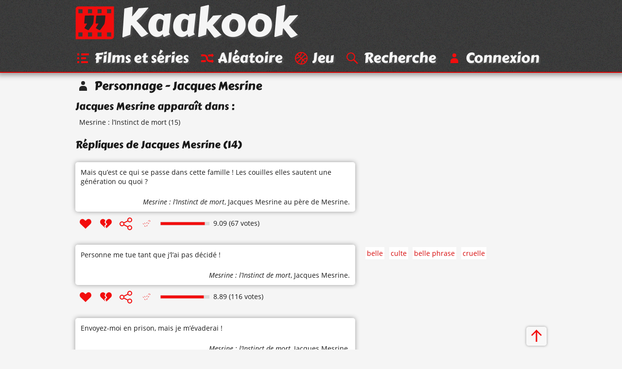

--- FILE ---
content_type: text/html; charset=UTF-8
request_url: https://www.kaakook.fr/perso-2627
body_size: 3341
content:
<!DOCTYPE html>
<html lang="fr">

<head>
	<meta charset="utf-8">
	<meta name="viewport" content="width=device-width, initial-scale=1.0, shrink-to-fit=no">
	<meta name="description" content="14 citations du personnage « Jacques Mesrine ». Toutes les répliques du personnage « Jacques Mesrine » classées d'après les votes des visiteurs.">
	<meta property="og:site_name" content="Kaakook">
	<meta property="og:title" content="Citations de Jacques Mesrine (personnage) - Kaakook">
	<meta property="og:description" content="14 citations du personnage « Jacques Mesrine ». Toutes les répliques du personnage « Jacques Mesrine » classées d'après les votes des visiteurs.">
	<meta property="og:url" content="https://www.kaakook.fr/perso-2627">
	<title>Citations de Jacques Mesrine (personnage) - Kaakook</title>
    <link rel="preload" href="/font/CarterOne-v11-Regular-Latin.woff2" as="font" type="font/woff2" crossorigin>
    <link rel="preload" href="/font/OpenSans-v17-Regular-Latin.woff2" as="font" type="font/woff2" crossorigin>
    <link rel="preload" href="/font/OpenSans-v17-Italic-Latin.woff2" as="font" type="font/woff2" crossorigin>
    <link rel="preload" href="/font/OpenSans-v17-Bold-Latin.woff2" as="font" type="font/woff2" crossorigin>
	<link rel="canonical" href="https://www.kaakook.fr/perso-2627">
	<link rel="icon" type="image/svg+xml" href="/img/logo-negative-crop.mini.svg">
	<link rel="apple-touch-icon" href="/img/apple-touch-icon.png">
	<link rel="stylesheet" href="https://www.kaakook.fr/css/style.1695564721.mini.css">
	<script async src="https://www.kaakook.fr/js/fonctions.1674075654.js"></script>
</head>

<body>

<header>
	<div>
		<a href="/"><svg><use xlink:href="/img/icons11.mini.svg#logo-negative"/></svg>Kaakook</a>
		<nav>
			<ul>
				<li><a href="/"><svg><title>Kaakook</title><use xlink:href="/img/icons11.mini.svg#logo-negative"/></svg></a></li><li><a href="/films"><svg><title>Films et séries</title><use xlink:href="/img/icons11.mini.svg#list"/></svg><span>Films et séries</span></a></li><li><a href="/random"><svg><title>Aléatoire</title><use xlink:href="/img/icons11.mini.svg#shuffle"/></svg><span>Aléatoire</span></a></li><li><a href="/jeu"><svg><title>Jeu</title><use xlink:href="/img/icons11.mini.svg#jeu"/></svg><span>Jeu</span></a></li><li><a href="/rechercher"><svg><title>Recherche</title><use xlink:href="/img/icons11.mini.svg#search"/></svg><span>Recherche</span></a></li><li><a href="/login"><svg><title>Connexion</title><use xlink:href="/img/icons11.mini.svg#user"/></svg><span>Connexion</span></a></li>
			</ul>
		</nav>
	</div>
</header>

<main>
	<h1><svg><use xlink:href="/img/icons11.mini.svg#user-black"/></svg>Personnage - Jacques Mesrine</h1>
	<h2>Jacques Mesrine apparaît dans :</h2>
	<ul class="liste">
		<li><a href="/film-1243">Mesrine : l’Instinct de mort</a> (15)</li>
	</ul>
	<hr>
	<h2>Répliques de Jacques Mesrine (14)</h2>
	<article id="citation-5461">
		<script type="application/ld+json">
			{"@context": "http://schema.org/","@type": "Quotation","spokenByCharacter":{"@type":"Person","name":"Jacques Mesrine"},"text": "Mais qu’est ce qui se passe dans cette famille ! Les couilles elles sautent une génération ou quoi ?","datePublished": "2009-08-26","isPartOf": {"@type": "Movie","name": "Mesrine : l’Instinct de mort","dateCreated": "2008","director": {"@type": "Person","name": "Jean-Francois Richet"},"image": "https://www.kaakook.fr/img/affiche/moyen/affiche-1243.jpg"},"aggregateRating": {"@type": "AggregateRating","bestRating": "10","ratingCount": "67","ratingValue": "9.09"}}
		</script>
		<blockquote>
			<p>
				<a href="/citation-5461">Mais qu’est ce qui se passe dans cette famille ! Les couilles elles sautent une génération ou quoi ?</a>
			</p>
			<footer> 
				<cite><a href="/film-1243">Mesrine : l’Instinct de mort</a></cite>, <a href="/perso-2627">Jacques Mesrine</a> au père de Mesrine.
			</footer>
		</blockquote>
		<footer>
			<ul>
				<li id="vote_5461"><a href="#" title="J'aime" onclick="vote(5461,'true'); return false;"><svg><use xlink:href="/img/icons11.mini.svg#heart"/></svg></a></li><li><a href="#" title="J'aime pas" onclick="vote(5461,'false'); return false;"><svg><use xlink:href="/img/icons11.mini.svg#broken-heart"/></svg></a></li><li><a href="#" title="Partager cette citation" onclick="displaySocial(5461); return false;"><svg><use xlink:href="/img/icons11.mini.svg#social"/></svg></a></li><li><svg><use xlink:href="/img/icons11.mini.svg#checkmark-empty-dashed"/></svg></li>
			</ul>
			<svg viewBox="0 0 101 7"><path d="M0,0l101,0 0,7L0,7z"/><path d="M0.5,0.5l90.9,0 0,6L0.5,6.5z"/></svg><span>9.09 (67 votes)</span>
		</footer>
		
		<hr>
	</article>
	<article id="citation-5459">
		<script type="application/ld+json">
			{"@context": "http://schema.org/","@type": "Quotation","spokenByCharacter":{"@type":"Person","name":"Jacques Mesrine"},"text": "Personne me tue tant que j’l’ai pas décidé !","datePublished": "2009-08-26","isPartOf": {"@type": "Movie","name": "Mesrine : l’Instinct de mort","dateCreated": "2008","director": {"@type": "Person","name": "Jean-Francois Richet"},"image": "https://www.kaakook.fr/img/affiche/moyen/affiche-1243.jpg"},"aggregateRating": {"@type": "AggregateRating","bestRating": "10","ratingCount": "116","ratingValue": "8.89"}}
		</script>
		<blockquote>
			<p>
				<a href="/citation-5459">Personne me tue tant que j’l’ai pas décidé !</a>
			</p>
			<footer> 
				<cite><a href="/film-1243">Mesrine : l’Instinct de mort</a></cite>, <a href="/perso-2627">Jacques Mesrine</a>.
			</footer>
		</blockquote>
		<footer>
			<ul>
				<li id="vote_5459"><a href="#" title="J'aime" onclick="vote(5459,'true'); return false;"><svg><use xlink:href="/img/icons11.mini.svg#heart"/></svg></a></li><li><a href="#" title="J'aime pas" onclick="vote(5459,'false'); return false;"><svg><use xlink:href="/img/icons11.mini.svg#broken-heart"/></svg></a></li><li><a href="#" title="Partager cette citation" onclick="displaySocial(5459); return false;"><svg><use xlink:href="/img/icons11.mini.svg#social"/></svg></a></li><li><svg><use xlink:href="/img/icons11.mini.svg#checkmark-empty-dashed"/></svg></li>
			</ul>
			<svg viewBox="0 0 101 7"><path d="M0,0l101,0 0,7L0,7z"/><path d="M0.5,0.5l88.9,0 0,6L0.5,6.5z"/></svg><span>8.89 (116 votes)</span>
		</footer>
		
		<aside class="aside-tags">
			<ul class="tags">
				<li><a href="/tag-belle">belle</a></li><li><a href="/tag-culte">culte</a></li><li><a href="/tag-belle_phrase">belle phrase</a></li><li><a href="/tag-cruelle">cruelle</a></li>
			</ul>
		</aside>
		<hr>
	</article>
	<article id="citation-5469">
		<script type="application/ld+json">
			{"@context": "http://schema.org/","@type": "Quotation","spokenByCharacter":{"@type":"Person","name":"Jacques Mesrine"},"text": "Envoyez-moi en prison, mais je m’évaderai !","datePublished": "2009-08-26","isPartOf": {"@type": "Movie","name": "Mesrine : l’Instinct de mort","dateCreated": "2008","director": {"@type": "Person","name": "Jean-Francois Richet"},"image": "https://www.kaakook.fr/img/affiche/moyen/affiche-1243.jpg"},"aggregateRating": {"@type": "AggregateRating","bestRating": "10","ratingCount": "57","ratingValue": "8.81"}}
		</script>
		<blockquote>
			<p>
				<a href="/citation-5469">Envoyez-moi en prison, mais je m’évaderai !</a>
			</p>
			<footer> 
				<cite><a href="/film-1243">Mesrine : l’Instinct de mort</a></cite>, <a href="/perso-2627">Jacques Mesrine</a>.
			</footer>
		</blockquote>
		<footer>
			<ul>
				<li id="vote_5469"><a href="#" title="J'aime" onclick="vote(5469,'true'); return false;"><svg><use xlink:href="/img/icons11.mini.svg#heart"/></svg></a></li><li><a href="#" title="J'aime pas" onclick="vote(5469,'false'); return false;"><svg><use xlink:href="/img/icons11.mini.svg#broken-heart"/></svg></a></li><li><a href="#" title="Partager cette citation" onclick="displaySocial(5469); return false;"><svg><use xlink:href="/img/icons11.mini.svg#social"/></svg></a></li><li><svg><use xlink:href="/img/icons11.mini.svg#checkmark-empty"/></svg></li>
			</ul>
			<svg viewBox="0 0 101 7"><path d="M0,0l101,0 0,7L0,7z"/><path d="M0.5,0.5l88.1,0 0,6L0.5,6.5z"/></svg><span>8.81 (57 votes)</span>
		</footer>
		
		<hr>
	</article>
	<article id="citation-5470">
		<script type="application/ld+json">
			{"@context": "http://schema.org/","@type": "Quotation","spokenByCharacter":{"@type":"Person","name":"Jacques Mesrine"},"text": "Pour les hommes : une balle dans la tête. Pour les salopes comme toi : une mort de salope !","datePublished": "2009-08-26","isPartOf": {"@type": "Movie","name": "Mesrine : l’Instinct de mort","dateCreated": "2008","director": {"@type": "Person","name": "Jean-Francois Richet"},"image": "https://www.kaakook.fr/img/affiche/moyen/affiche-1243.jpg"},"aggregateRating": {"@type": "AggregateRating","bestRating": "10","ratingCount": "78","ratingValue": "8.64"}}
		</script>
		<blockquote>
			<p>
				<a href="/citation-5470">Pour les hommes : une balle dans la tête. Pour les salopes comme toi : une mort de salope !</a>
			</p>
			<footer> 
				<cite><a href="/film-1243">Mesrine : l’Instinct de mort</a></cite>, <a href="/perso-2627">Jacques Mesrine</a>.
			</footer>
		</blockquote>
		<footer>
			<ul>
				<li id="vote_5470"><a href="#" title="J'aime" onclick="vote(5470,'true'); return false;"><svg><use xlink:href="/img/icons11.mini.svg#heart"/></svg></a></li><li><a href="#" title="J'aime pas" onclick="vote(5470,'false'); return false;"><svg><use xlink:href="/img/icons11.mini.svg#broken-heart"/></svg></a></li><li><a href="#" title="Partager cette citation" onclick="displaySocial(5470); return false;"><svg><use xlink:href="/img/icons11.mini.svg#social"/></svg></a></li><li><svg><use xlink:href="/img/icons11.mini.svg#checkmark-empty-dashed"/></svg></li>
			</ul>
			<svg viewBox="0 0 101 7"><path d="M0,0l101,0 0,7L0,7z"/><path d="M0.5,0.5l86.4,0 0,6L0.5,6.5z"/></svg><span>8.64 (78 votes)</span>
		</footer>
		
		<hr>
	</article>
	<article id="citation-5462">
		<script type="application/ld+json">
			{"@context": "http://schema.org/","@type": "Quotation","spokenByCharacter":{"@type":"Person","name":"Jacques Mesrine"},"text": "Je m’appelle Jacques Mesrine et je t’emmerde.","datePublished": "2009-08-26","isPartOf": {"@type": "Movie","name": "Mesrine : l’Instinct de mort","dateCreated": "2008","director": {"@type": "Person","name": "Jean-Francois Richet"},"image": "https://www.kaakook.fr/img/affiche/moyen/affiche-1243.jpg"},"aggregateRating": {"@type": "AggregateRating","bestRating": "10","ratingCount": "67","ratingValue": "8.57"}}
		</script>
		<blockquote>
			<p>
				<a href="/citation-5462">Je m’appelle Jacques Mesrine et je t’emmerde.</a>
			</p>
			<footer> 
				<cite><a href="/film-1243">Mesrine : l’Instinct de mort</a></cite>, <a href="/perso-2627">Jacques Mesrine</a>.
			</footer>
		</blockquote>
		<footer>
			<ul>
				<li id="vote_5462"><a href="#" title="J'aime" onclick="vote(5462,'true'); return false;"><svg><use xlink:href="/img/icons11.mini.svg#heart"/></svg></a></li><li><a href="#" title="J'aime pas" onclick="vote(5462,'false'); return false;"><svg><use xlink:href="/img/icons11.mini.svg#broken-heart"/></svg></a></li><li><a href="#" title="Partager cette citation" onclick="displaySocial(5462); return false;"><svg><use xlink:href="/img/icons11.mini.svg#social"/></svg></a></li><li><svg><use xlink:href="/img/icons11.mini.svg#checkmark-empty-dashed"/></svg></li>
			</ul>
			<svg viewBox="0 0 101 7"><path d="M0,0l101,0 0,7L0,7z"/><path d="M0.5,0.5l85.7,0 0,6L0.5,6.5z"/></svg><span>8.57 (67 votes)</span>
		</footer>
		
		<hr>
	</article>
	<article id="citation-5466">
		<script type="application/ld+json">
			{"@context": "http://schema.org/","@type": "Quotation","spokenByCharacter":{"@type":"Person","name":"Jacques Mesrine"},"text": "Dehors ou Mort !","datePublished": "2009-08-26","isPartOf": {"@type": "Movie","name": "Mesrine : l’Instinct de mort","dateCreated": "2008","director": {"@type": "Person","name": "Jean-Francois Richet"},"image": "https://www.kaakook.fr/img/affiche/moyen/affiche-1243.jpg"},"aggregateRating": {"@type": "AggregateRating","bestRating": "10","ratingCount": "45","ratingValue": "8.55"}}
		</script>
		<blockquote>
			<p>
				<a href="/citation-5466">Dehors ou Mort !</a>
			</p>
			<footer> 
				<cite><a href="/film-1243">Mesrine : l’Instinct de mort</a></cite>, <a href="/perso-2627">Jacques Mesrine</a>.
			</footer>
		</blockquote>
		<footer>
			<ul>
				<li id="vote_5466"><a href="#" title="J'aime" onclick="vote(5466,'true'); return false;"><svg><use xlink:href="/img/icons11.mini.svg#heart"/></svg></a></li><li><a href="#" title="J'aime pas" onclick="vote(5466,'false'); return false;"><svg><use xlink:href="/img/icons11.mini.svg#broken-heart"/></svg></a></li><li><a href="#" title="Partager cette citation" onclick="displaySocial(5466); return false;"><svg><use xlink:href="/img/icons11.mini.svg#social"/></svg></a></li><li><svg><use xlink:href="/img/icons11.mini.svg#checkmark-empty-dashed"/></svg></li>
			</ul>
			<svg viewBox="0 0 101 7"><path d="M0,0l101,0 0,7L0,7z"/><path d="M0.5,0.5l85.5,0 0,6L0.5,6.5z"/></svg><span>8.55 (45 votes)</span>
		</footer>
		
		<hr>
	</article>
	<article id="citation-5465">
		<script type="application/ld+json">
			{"@context": "http://schema.org/","@type": "Quotation","spokenByCharacter":[{"@type":"Person","name":"Jacques Mesrine"},{"@type":"Person","name":"Jean-Paul Mercier"}],"text": "- Qu’est-ce que tu faisais en France ?
- J’braquais les banques…","datePublished": "2009-08-26","isPartOf": {"@type": "Movie","name": "Mesrine : l’Instinct de mort","dateCreated": "2008","director": {"@type": "Person","name": "Jean-Francois Richet"},"image": "https://www.kaakook.fr/img/affiche/moyen/affiche-1243.jpg"},"aggregateRating": {"@type": "AggregateRating","bestRating": "10","ratingCount": "42","ratingValue": "8.46"}}
		</script>
		<blockquote>
			<p>
				<a href="/citation-5465">- Qu’est-ce que tu faisais en France ?<br>
- J’braquais les banques…</a>
			</p>
			<footer> 
				<cite><a href="/film-1243">Mesrine : l’Instinct de mort</a></cite>, <a href="/perso-2631">Jean-Paul Mercier</a> et <a href="/perso-2627">Jacques Mesrine</a>.
			</footer>
		</blockquote>
		<footer>
			<ul>
				<li id="vote_5465"><a href="#" title="J'aime" onclick="vote(5465,'true'); return false;"><svg><use xlink:href="/img/icons11.mini.svg#heart"/></svg></a></li><li><a href="#" title="J'aime pas" onclick="vote(5465,'false'); return false;"><svg><use xlink:href="/img/icons11.mini.svg#broken-heart"/></svg></a></li><li><a href="#" title="Partager cette citation" onclick="displaySocial(5465); return false;"><svg><use xlink:href="/img/icons11.mini.svg#social"/></svg></a></li><li><svg><use xlink:href="/img/icons11.mini.svg#checkmark-empty-dashed"/></svg></li>
			</ul>
			<svg viewBox="0 0 101 7"><path d="M0,0l101,0 0,7L0,7z"/><path d="M0.5,0.5l84.6,0 0,6L0.5,6.5z"/></svg><span>8.46 (42 votes)</span>
		</footer>
		
		<hr>
	</article>
	<article id="citation-5460">
		<script type="application/ld+json">
			{"@context": "http://schema.org/","@type": "Quotation","spokenByCharacter":{"@type":"Person","name":"Jacques Mesrine"},"text": "Alors comme ça, toi, tu jouis pas gratuitement !","datePublished": "2009-08-26","isPartOf": {"@type": "Movie","name": "Mesrine : l’Instinct de mort","dateCreated": "2008","director": {"@type": "Person","name": "Jean-Francois Richet"},"image": "https://www.kaakook.fr/img/affiche/moyen/affiche-1243.jpg"},"aggregateRating": {"@type": "AggregateRating","bestRating": "10","ratingCount": "45","ratingValue": "8.36"}}
		</script>
		<blockquote>
			<p>
				<a href="/citation-5460">Alors comme ça, toi, tu jouis pas gratuitement !</a>
			</p>
			<footer> 
				<cite><a href="/film-1243">Mesrine : l’Instinct de mort</a></cite>, <a href="/perso-2627">Jacques Mesrine</a>.
			</footer>
		</blockquote>
		<footer>
			<ul>
				<li id="vote_5460"><a href="#" title="J'aime" onclick="vote(5460,'true'); return false;"><svg><use xlink:href="/img/icons11.mini.svg#heart"/></svg></a></li><li><a href="#" title="J'aime pas" onclick="vote(5460,'false'); return false;"><svg><use xlink:href="/img/icons11.mini.svg#broken-heart"/></svg></a></li><li><a href="#" title="Partager cette citation" onclick="displaySocial(5460); return false;"><svg><use xlink:href="/img/icons11.mini.svg#social"/></svg></a></li><li><svg><use xlink:href="/img/icons11.mini.svg#checkmark-empty-dashed"/></svg></li>
			</ul>
			<svg viewBox="0 0 101 7"><path d="M0,0l101,0 0,7L0,7z"/><path d="M0.5,0.5l83.6,0 0,6L0.5,6.5z"/></svg><span>8.36 (45 votes)</span>
		</footer>
		
		<hr>
	</article>
	<article id="citation-5464">
		<script type="application/ld+json">
			{"@context": "http://schema.org/","@type": "Quotation","spokenByCharacter":{"@type":"Person","name":"Jacques Mesrine"},"text": "Entre mes amis et toi je choisirais toujours mes amis ! Entiendes ?","datePublished": "2009-08-26","isPartOf": {"@type": "Movie","name": "Mesrine : l’Instinct de mort","dateCreated": "2008","director": {"@type": "Person","name": "Jean-Francois Richet"},"image": "https://www.kaakook.fr/img/affiche/moyen/affiche-1243.jpg"},"aggregateRating": {"@type": "AggregateRating","bestRating": "10","ratingCount": "57","ratingValue": "8.21"}}
		</script>
		<blockquote>
			<p>
				<a href="/citation-5464">Entre mes amis et toi je choisirais toujours mes amis ! Entiendes ?</a>
			</p>
			<footer> 
				<cite><a href="/film-1243">Mesrine : l’Instinct de mort</a></cite>, <a href="/perso-2627">Jacques Mesrine</a> à la femme de Mesrine.
			</footer>
		</blockquote>
		<footer>
			<ul>
				<li id="vote_5464"><a href="#" title="J'aime" onclick="vote(5464,'true'); return false;"><svg><use xlink:href="/img/icons11.mini.svg#heart"/></svg></a></li><li><a href="#" title="J'aime pas" onclick="vote(5464,'false'); return false;"><svg><use xlink:href="/img/icons11.mini.svg#broken-heart"/></svg></a></li><li><a href="#" title="Partager cette citation" onclick="displaySocial(5464); return false;"><svg><use xlink:href="/img/icons11.mini.svg#social"/></svg></a></li><li><svg><use xlink:href="/img/icons11.mini.svg#checkmark-empty-dashed"/></svg></li>
			</ul>
			<svg viewBox="0 0 101 7"><path d="M0,0l101,0 0,7L0,7z"/><path d="M0.5,0.5l82.1,0 0,6L0.5,6.5z"/></svg><span>8.21 (57 votes)</span>
		</footer>
		
		<aside class="aside-tags">
			<ul class="tags">
				<li><a href="/tag-cruelle">cruelle</a></li>
			</ul>
		</aside>
		<hr>
	</article>
	<article id="citation-5463">
		<script type="application/ld+json">
			{"@context": "http://schema.org/","@type": "Quotation","spokenByCharacter":[{"@type":"Person","name":"Inconnu"},{"@type":"Person","name":"Jacques Mesrine"}],"text": "- Ça se fait pas de tirer sur un mec pas armé.
- Et mettre un flingue dans la bouche de sa femme ça se fait ?
- C’est pas pareil.","datePublished": "2009-08-26","isPartOf": {"@type": "Movie","name": "Mesrine : l’Instinct de mort","dateCreated": "2008","director": {"@type": "Person","name": "Jean-Francois Richet"},"image": "https://www.kaakook.fr/img/affiche/moyen/affiche-1243.jpg"},"aggregateRating": {"@type": "AggregateRating","bestRating": "10","ratingCount": "54","ratingValue": "8.13"}}
		</script>
		<blockquote>
			<p>
				<a href="/citation-5463">- Ça se fait pas de tirer sur un mec pas armé.<br>
- Et mettre un flingue dans la bouche de sa femme ça se fait ?<br>
- C’est pas pareil.</a>
			</p>
			<footer> 
				<cite><a href="/film-1243">Mesrine : l’Instinct de mort</a></cite>, <a href="/perso-2627">Jacques Mesrine</a> et Inconnu.
			</footer>
		</blockquote>
		<footer>
			<ul>
				<li id="vote_5463"><a href="#" title="J'aime" onclick="vote(5463,'true'); return false;"><svg><use xlink:href="/img/icons11.mini.svg#heart"/></svg></a></li><li><a href="#" title="J'aime pas" onclick="vote(5463,'false'); return false;"><svg><use xlink:href="/img/icons11.mini.svg#broken-heart"/></svg></a></li><li><a href="#" title="Partager cette citation" onclick="displaySocial(5463); return false;"><svg><use xlink:href="/img/icons11.mini.svg#social"/></svg></a></li><li><svg><use xlink:href="/img/icons11.mini.svg#checkmark-empty"/></svg></li>
			</ul>
			<svg viewBox="0 0 101 7"><path d="M0,0l101,0 0,7L0,7z"/><path d="M0.5,0.5l81.3,0 0,6L0.5,6.5z"/></svg><span>8.13 (54 votes)</span>
		</footer>
		
		<hr>
	</article>
	<article id="citation-5467">
		<script type="application/ld+json">
			{"@context": "http://schema.org/","@type": "Quotation","spokenByCharacter":[{"@type":"Person","name":"Jacques Mesrine"},{"@type":"Person","name":"le patron d’un restaurant"}],"text": "- Tu braques chez moi, Jacques ?
- Et alors, ça te pose un problème ?
- Tu n’iras pas loin…
- J’vais où j’veux !","datePublished": "2009-08-26","isPartOf": {"@type": "Movie","name": "Mesrine : l’Instinct de mort","dateCreated": "2008","director": {"@type": "Person","name": "Jean-Francois Richet"},"image": "https://www.kaakook.fr/img/affiche/moyen/affiche-1243.jpg"},"aggregateRating": {"@type": "AggregateRating","bestRating": "10","ratingCount": "43","ratingValue": "8.11"}}
		</script>
		<blockquote>
			<p>
				<a href="/citation-5467">- Tu braques chez moi, Jacques ?<br>
- Et alors, ça te pose un problème ?<br>
- Tu n’iras pas loin…<br>
- J’vais où j’veux !</a>
			</p>
			<footer> 
				<cite><a href="/film-1243">Mesrine : l’Instinct de mort</a></cite>, <a href="/perso-2632">le patron d’un restaurant</a> et <a href="/perso-2627">Jacques Mesrine</a>.
			</footer>
		</blockquote>
		<footer>
			<ul>
				<li id="vote_5467"><a href="#" title="J'aime" onclick="vote(5467,'true'); return false;"><svg><use xlink:href="/img/icons11.mini.svg#heart"/></svg></a></li><li><a href="#" title="J'aime pas" onclick="vote(5467,'false'); return false;"><svg><use xlink:href="/img/icons11.mini.svg#broken-heart"/></svg></a></li><li><a href="#" title="Partager cette citation" onclick="displaySocial(5467); return false;"><svg><use xlink:href="/img/icons11.mini.svg#social"/></svg></a></li><li><svg><use xlink:href="/img/icons11.mini.svg#checkmark-empty-dashed"/></svg></li>
			</ul>
			<svg viewBox="0 0 101 7"><path d="M0,0l101,0 0,7L0,7z"/><path d="M0.5,0.5l81.1,0 0,6L0.5,6.5z"/></svg><span>8.11 (43 votes)</span>
		</footer>
		
		<hr>
	</article>
	<article id="citation-5468">
		<script type="application/ld+json">
			{"@context": "http://schema.org/","@type": "Quotation","spokenByCharacter":[{"@type":"Person","name":"Jacques Mesrine"},{"@type":"Person","name":"Paul"}],"text": "- Putain tu t’es marié ?
- Elle était en cloque, tu voulais que je fasse quoi ?
- Ah bah lui, il s’est enterré deux fois…","datePublished": "2009-08-26","isPartOf": {"@type": "Movie","name": "Mesrine : l’Instinct de mort","dateCreated": "2008","director": {"@type": "Person","name": "Jean-Francois Richet"},"image": "https://www.kaakook.fr/img/affiche/moyen/affiche-1243.jpg"},"aggregateRating": {"@type": "AggregateRating","bestRating": "10","ratingCount": "41","ratingValue": "8.04"}}
		</script>
		<blockquote>
			<p>
				<a href="/citation-5468">- Putain tu t’es marié ?<br>
- Elle était en cloque, tu voulais que je fasse quoi ?<br>
- Ah bah lui, il s’est enterré deux fois…</a>
			</p>
			<footer> 
				<cite><a href="/film-1243">Mesrine : l’Instinct de mort</a></cite>, <a href="/perso-2633">Paul</a> et <a href="/perso-2627">Jacques Mesrine</a>.
			</footer>
		</blockquote>
		<footer>
			<ul>
				<li id="vote_5468"><a href="#" title="J'aime" onclick="vote(5468,'true'); return false;"><svg><use xlink:href="/img/icons11.mini.svg#heart"/></svg></a></li><li><a href="#" title="J'aime pas" onclick="vote(5468,'false'); return false;"><svg><use xlink:href="/img/icons11.mini.svg#broken-heart"/></svg></a></li><li><a href="#" title="Partager cette citation" onclick="displaySocial(5468); return false;"><svg><use xlink:href="/img/icons11.mini.svg#social"/></svg></a></li><li><svg><use xlink:href="/img/icons11.mini.svg#checkmark-empty-dashed"/></svg></li>
			</ul>
			<svg viewBox="0 0 101 7"><path d="M0,0l101,0 0,7L0,7z"/><path d="M0.5,0.5l80.4,0 0,6L0.5,6.5z"/></svg><span>8.04 (41 votes)</span>
		</footer>
		
		<hr>
	</article>
	<article id="citation-5458">
		<script type="application/ld+json">
			{"@context": "http://schema.org/","@type": "Quotation","spokenByCharacter":{"@type":"Person","name":"Jacques Mesrine"},"text": "Si j’te dis qu’je viens, je viens !","datePublished": "2009-08-26","isPartOf": {"@type": "Movie","name": "Mesrine : l’Instinct de mort","dateCreated": "2008","director": {"@type": "Person","name": "Jean-Francois Richet"},"image": "https://www.kaakook.fr/img/affiche/moyen/affiche-1243.jpg"},"aggregateRating": {"@type": "AggregateRating","bestRating": "10","ratingCount": "39","ratingValue": "7.76"}}
		</script>
		<blockquote>
			<p>
				<a href="/citation-5458">Si j’te dis qu’je viens, je viens !</a>
			</p>
			<footer> 
				<cite><a href="/film-1243">Mesrine : l’Instinct de mort</a></cite>, <a href="/perso-2627">Jacques Mesrine</a>.
			</footer>
		</blockquote>
		<footer>
			<ul>
				<li id="vote_5458"><a href="#" title="J'aime" onclick="vote(5458,'true'); return false;"><svg><use xlink:href="/img/icons11.mini.svg#heart"/></svg></a></li><li><a href="#" title="J'aime pas" onclick="vote(5458,'false'); return false;"><svg><use xlink:href="/img/icons11.mini.svg#broken-heart"/></svg></a></li><li><a href="#" title="Partager cette citation" onclick="displaySocial(5458); return false;"><svg><use xlink:href="/img/icons11.mini.svg#social"/></svg></a></li><li><svg><use xlink:href="/img/icons11.mini.svg#checkmark-empty-dashed"/></svg></li>
			</ul>
			<svg viewBox="0 0 101 7"><path d="M0,0l101,0 0,7L0,7z"/><path d="M0.5,0.5l77.6,0 0,6L0.5,6.5z"/></svg><span>7.76 (39 votes)</span>
		</footer>
		
		<hr>
	</article>
	<article id="citation-28353">
		<script type="application/ld+json">
			{"@context": "http://schema.org/","@type": "Quotation","spokenByCharacter":{"@type":"Person","name":"Jacques Mesrine"},"text": "L’évasion est un droit, j’dirais même plus, un devoir !","datePublished": "2018-06-04","isPartOf": {"@type": "Movie","name": "Mesrine : l’Instinct de mort","dateCreated": "2008","director": {"@type": "Person","name": "Jean-Francois Richet"},"image": "https://www.kaakook.fr/img/affiche/moyen/affiche-1243.jpg"},"aggregateRating": {"@type": "AggregateRating","bestRating": "10","ratingCount": "4","ratingValue": "6.43"}}
		</script>
		<blockquote>
			<p>
				<a href="/citation-28353">L’évasion est un droit, j’dirais même plus, un devoir !</a>
			</p>
			<footer> 
				<cite><a href="/film-1243">Mesrine : l’Instinct de mort</a></cite>, <a href="/perso-2627">Jacques Mesrine</a>.
			</footer>
		</blockquote>
		<footer>
			<ul>
				<li id="vote_28353"><a href="#" title="J'aime" onclick="vote(28353,'true'); return false;"><svg><use xlink:href="/img/icons11.mini.svg#heart"/></svg></a></li><li><a href="#" title="J'aime pas" onclick="vote(28353,'false'); return false;"><svg><use xlink:href="/img/icons11.mini.svg#broken-heart"/></svg></a></li><li><a href="#" title="Partager cette citation" onclick="displaySocial(28353); return false;"><svg><use xlink:href="/img/icons11.mini.svg#social"/></svg></a></li><li><svg><use xlink:href="/img/icons11.mini.svg#checkmark-empty-dashed"/></svg></li>
			</ul>
			<svg viewBox="0 0 101 7"><path d="M0,0l101,0 0,7L0,7z"/><path d="M0.5,0.5l64.3,0 0,6L0.5,6.5z"/></svg><span>6.43 (4 votes)</span>
		</footer>
		
		<hr>
	</article>
	<a class="up" href="#"><svg><title>Haut de page</title><use xlink:href="/img/icons11.mini.svg#up"/></svg></a>
</main>

<footer>
	<div>
		<ul>
			<li><a href="/tags">Tags</a></li><li><a href="/tops">Tops</a></li><li><a href="/more/liens">Liens</a></li><li><a href="/more/partenariat">Partenariat</a></li><li><a href="/more/last">Dernières</a></li><li><a href="/sagas">Sagas</a></li><li><a href="/persos">Perso</a></li><li><a href="/more/faq">À propos</a></li><li class="menu-spare"><a href="/more/mosaique">Mosaïque</a></li><li><a href="/proposer">Proposer</a></li><li><a href="/mentions-legales">Mentions légales</a></li>
		</ul>
	</div>
</footer>

</body>

</html>
